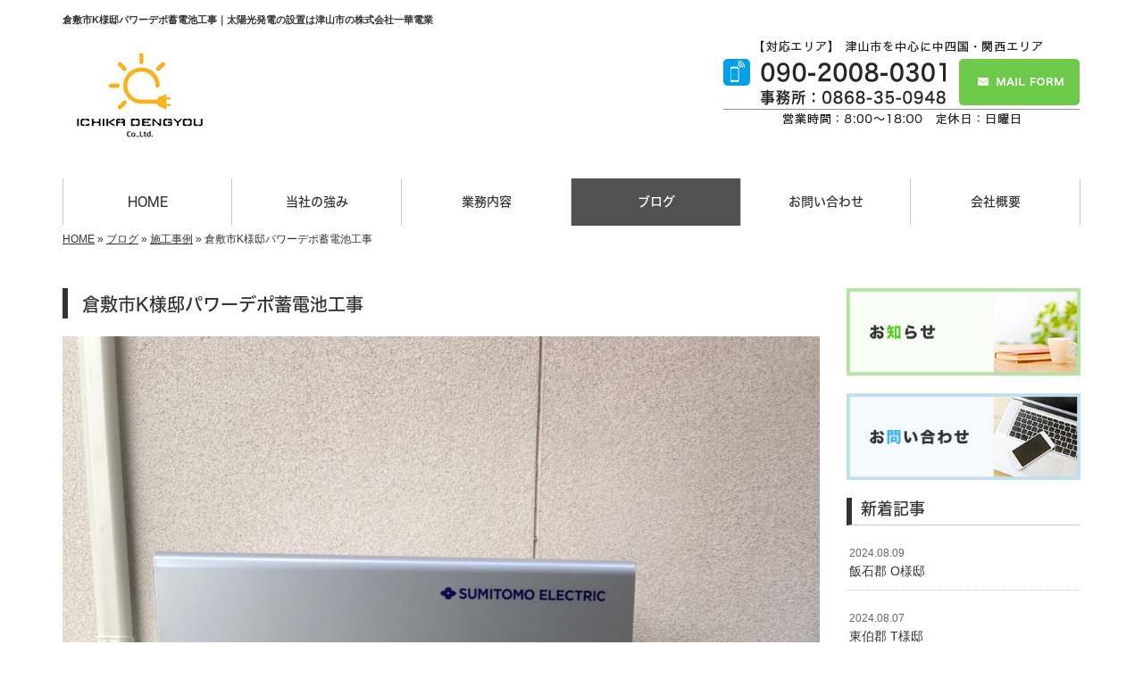

--- FILE ---
content_type: text/html; charset=UTF-8
request_url: https://www.ichika-d.jp/3810
body_size: 5345
content:
<!DOCTYPE html>
<html lang="ja">
<head prefix="og: http://ogp.me/ns# fb: http://ogp.me/ns/fb# article: http://ogp.me/ns/article#">
<meta charset="UTF-8">
<title>倉敷市K様邸パワーデポ蓄電池工事｜太陽光発電の設置は津山市の株式会社一華電業</title>
<meta property='og:locale' content='ja_JP'>
<meta property='og:site_name' content='株式会社一華電業'>
<meta property="og:title" content="倉敷市K様邸パワーデポ蓄電池工事">
<meta property="og:url" content="/3810">
<meta property="og:type" content="article">
<meta property="og:description" content="...">
<meta property="og:image" content="/wp-content/uploads/2023/11/1698773517946.jpg">
<meta name="viewport" content="width=device-width, initial-scale=1">
<meta name="keywords" content="津山市,太陽光発電,蓄電池,オール電化,電気工事">
<meta name="description" content="太陽光発電の設置は津山市の株式会社一華電業までご依頼ください。有数な技術力を持つ職人が多数在籍する当社では、無駄の無い丁寧な施工と仕上がりの速さに自信があります。また従業員育成にも力を入れており、マナーや礼儀を徹底しております。">

<link rel='dns-prefetch' href='//code.jquery.com' />
<link rel='dns-prefetch' href='//use.fontawesome.com' />
<link rel='dns-prefetch' href='//webfont.fontplus.jp' />
<link rel='dns-prefetch' href='//s.w.org' />
<link rel="alternate" type="application/rss+xml" title="株式会社一華電業 &raquo; フィード" href="/feed" />
<link rel="alternate" type="application/rss+xml" title="株式会社一華電業 &raquo; コメントフィード" href="/comments/feed" />
		<script type="text/javascript">
			window._wpemojiSettings = {"baseUrl":"https:\/\/s.w.org\/images\/core\/emoji\/11\/72x72\/","ext":".png","svgUrl":"https:\/\/s.w.org\/images\/core\/emoji\/11\/svg\/","svgExt":".svg","source":{"concatemoji":"https:\/\/www.ichika-d.jp\/wp-includes\/js\/wp-emoji-release.min.js?ver=4.9.26"}};
			!function(e,a,t){var n,r,o,i=a.createElement("canvas"),p=i.getContext&&i.getContext("2d");function s(e,t){var a=String.fromCharCode;p.clearRect(0,0,i.width,i.height),p.fillText(a.apply(this,e),0,0);e=i.toDataURL();return p.clearRect(0,0,i.width,i.height),p.fillText(a.apply(this,t),0,0),e===i.toDataURL()}function c(e){var t=a.createElement("script");t.src=e,t.defer=t.type="text/javascript",a.getElementsByTagName("head")[0].appendChild(t)}for(o=Array("flag","emoji"),t.supports={everything:!0,everythingExceptFlag:!0},r=0;r<o.length;r++)t.supports[o[r]]=function(e){if(!p||!p.fillText)return!1;switch(p.textBaseline="top",p.font="600 32px Arial",e){case"flag":return s([55356,56826,55356,56819],[55356,56826,8203,55356,56819])?!1:!s([55356,57332,56128,56423,56128,56418,56128,56421,56128,56430,56128,56423,56128,56447],[55356,57332,8203,56128,56423,8203,56128,56418,8203,56128,56421,8203,56128,56430,8203,56128,56423,8203,56128,56447]);case"emoji":return!s([55358,56760,9792,65039],[55358,56760,8203,9792,65039])}return!1}(o[r]),t.supports.everything=t.supports.everything&&t.supports[o[r]],"flag"!==o[r]&&(t.supports.everythingExceptFlag=t.supports.everythingExceptFlag&&t.supports[o[r]]);t.supports.everythingExceptFlag=t.supports.everythingExceptFlag&&!t.supports.flag,t.DOMReady=!1,t.readyCallback=function(){t.DOMReady=!0},t.supports.everything||(n=function(){t.readyCallback()},a.addEventListener?(a.addEventListener("DOMContentLoaded",n,!1),e.addEventListener("load",n,!1)):(e.attachEvent("onload",n),a.attachEvent("onreadystatechange",function(){"complete"===a.readyState&&t.readyCallback()})),(n=t.source||{}).concatemoji?c(n.concatemoji):n.wpemoji&&n.twemoji&&(c(n.twemoji),c(n.wpemoji)))}(window,document,window._wpemojiSettings);
		</script>
		<style type="text/css">
img.wp-smiley,
img.emoji {
	display: inline !important;
	border: none !important;
	box-shadow: none !important;
	height: 1em !important;
	width: 1em !important;
	margin: 0 .07em !important;
	vertical-align: -0.1em !important;
	background: none !important;
	padding: 0 !important;
}
</style>
<link rel='stylesheet' id='share_s-bootstrap-css'  href='/wp-content/themes/theme-third/css/external/bootstrap.css?ver=4.9.26' type='text/css' media='all' />
<link rel='stylesheet' id='share_s-slick-css'  href='/wp-content/themes/theme-third/css/external/slick.css?ver=4.9.26' type='text/css' media='all' />
<link rel='stylesheet' id='share_s-slick-theme-css'  href='/wp-content/themes/theme-third/css/external/slick-theme.css?ver=4.9.26' type='text/css' media='all' />
<link rel='stylesheet' id='share_s-common-css'  href='/wp-content/themes/theme-third/css/style.css?ver=4.9.26' type='text/css' media='all' />
<link rel='stylesheet' id='share_s-sub-css'  href='/wp-content/themes/theme-third/css/sub.css?ver=4.9.26' type='text/css' media='all' />
<link rel='stylesheet' id='share_s-design-css'  href='/wp-content/themes/theme-third/design.css?ver=4.9.26' type='text/css' media='all' />
<link rel='stylesheet' id='share_s-design+-css'  href='/wp-content/themes/theme-third/style.css?ver=4.9.26' type='text/css' media='all' />
<script type='text/javascript' src='https://code.jquery.com/jquery-1.12.4.min.js?ver=4.9.26'></script>
<link rel='https://api.w.org/' href='/wp-json/' />
<link rel="EditURI" type="application/rsd+xml" title="RSD" href="/xmlrpc.php?rsd" />
<link rel="wlwmanifest" type="application/wlwmanifest+xml" href="/wp-includes/wlwmanifest.xml" /> 
<link rel='prev' title='津山市K様邸 ニチコン蓄電池工事' href='/3806' />
<link rel='next' title='倉敷市I様邸 ニチコン蓄電池工事' href='/3814' />
<link rel="canonical" href="/3810" />
<link rel='shortlink' href='/?p=3810' />
<link rel="alternate" type="application/json+oembed" href="/wp-json/oembed/1.0/embed?url=https%3A%2F%2Fwww.ichika-d.jp%2F3810" />
<link rel="alternate" type="text/xml+oembed" href="/wp-json/oembed/1.0/embed?url=https%3A%2F%2Fwww.ichika-d.jp%2F3810&#038;format=xml" />
<!--GoogleAnalyticsStart-->

<!-- Global site tag (gtag.js) - Google Analytics -->
<script async src="https://www.googletagmanager.com/gtag/js?id=UA-176819266-1"></script>
<script>
  window.dataLayer = window.dataLayer || [];
  function gtag(){dataLayer.push(arguments);}
  gtag('js', new Date());

  gtag('config', 'UA-176819266-1');
  gtag('config', 'G-P2NMJXE6LH');
</script>

<!--GoogleAnalyticsEnd--><link rel="Shortcut Icon" type="image/x-icon" href="/favicon.png" />
<!-- BEGIN: WP Social Bookmarking Light -->
<script>(function(d, s, id) {
  var js, fjs = d.getElementsByTagName(s)[0];
  if (d.getElementById(id)) return;
  js = d.createElement(s); js.id = id;
  js.src = "//connect.facebook.net/ja_JP/sdk.js#xfbml=1&version=v2.7";
  fjs.parentNode.insertBefore(js, fjs);
}(document, 'script', 'facebook-jssdk'));</script>
<style type="text/css">
.wp_social_bookmarking_light{
    border: 0 !important;
    padding: 10px 0 20px 0 !important;
    margin: 0 !important;
}
.wp_social_bookmarking_light div{
    float: left !important;
    border: 0 !important;
    padding: 0 !important;
    margin: 0 5px 0px 0 !important;
    min-height: 30px !important;
    line-height: 18px !important;
    text-indent: 0 !important;
}
.wp_social_bookmarking_light img{
    border: 0 !important;
    padding: 0;
    margin: 0;
    vertical-align: top !important;
}
.wp_social_bookmarking_light_clear{
    clear: both !important;
}
#fb-root{
    display: none;
}
.wsbl_twitter{
    width: 100px;
}
.wsbl_facebook_like iframe{
    max-width: none !important;
}
.wsbl_pinterest a{
    border: 0px !important;
}</style>
<!-- END: WP Social Bookmarking Light -->

</head>

<body id="top-head" class="post-template-default single single-post postid-3810">
<div id="fb-root"></div>
<script>(function(d, s, id) {
  var js, fjs = d.getElementsByTagName(s)[0];
  if (d.getElementById(id)) return;
  js = d.createElement(s); js.id = id;
  js.src = "//connect.facebook.net/ja_JP/sdk.js#xfbml=1&version=v2.7";
  fjs.parentNode.insertBefore(js, fjs);
}(document, 'script', 'facebook-jssdk'));</script>

  <header id="masthead" class="site-header top-head" role="banner">

  <div class="wrapper-navi">

    <div class="container top-head-inner">

        <!-- スマホ用 メニューボタンここから -->
        <div id="nav-toggle">
            <div>
                <span></span>
                <span></span>
                <span></span>
            </div>
        </div>
        <!-- スマホ用 メニューボタンここまで -->

                <h1 class="col-md-12 fs-small headertop-copy">倉敷市K様邸パワーデポ蓄電池工事｜太陽光発電の設置は津山市の株式会社一華電業</h1>

        <div class="clearfix header-info">
          <p class="logo">
            <a href="https://www.ichika-d.jp"><img src="/wp-content/themes/theme-third/img/common/logo.jpg" alt="株式会社一華電業"></a>
          </p>
          <div class="tel hidden-tb">
                                <a href="/contact"><img src="/wp-content/themes/theme-third/img/common/tel.jpg" alt="株式会社一華電業"></a>
                          </div>
        </div>

    </div>

    <div class="bg-global-nav">

    <div class="global-nav">

        <div class="menu-header-container">

          <ul id="menu-header">

            <!-- トップページ  -->
            <li class="menu-item_01 ">
              <a href="https://www.ichika-d.jp">
              <strong class="global-nav-label--ja">HOME</strong>
              <span class="global-nav-label--en">top</span>
              </a>
            </li>

            <!-- メニュー(詳細なし)  -->
            <li class="menu-item-has-children menu-item_02">
              <a href="/strength">
              <strong class="global-nav-label--ja">当社の強み</strong>
              <span class="global-nav-label--en">strength</span>
              </a>
              <ul class="sub-menu sub-menu--header"></ul>            </li>

            <!-- メニュー(詳細あり)  -->
            <li class="menu-item-has-children menu-item_03">
              <a href="/service">
              <strong class="global-nav-label--ja">業務内容</strong>
              <span class="global-nav-label--en">service</span></a>
              <ul class="sub-menu sub-menu--header"></ul>            </li>

            <!-- ブログ  -->
            <li class="menu-item-has-children menu-item_06 current">
              <a href="/blog">
              <strong class="global-nav-label--ja">ブログ</strong>
              <span class="global-nav-label--en">blog</span>
              </a>
              <ul class="sub-menu sub-menu--header blog-child">
									<li class="cat-item cat-item-1"><a href="/category/blog_info" >お知らせ</a>
</li>
	<li class="cat-item cat-item-12"><a href="/category/blog_works" >施工事例</a>
</li>
              </ul>
            </li>

            <!-- お問い合わせ  -->
                        <li class="menu-item_07">
              <a href="/contact">
              <strong class="global-nav-label--ja">お問い合わせ</strong>
              <span class="global-nav-label--en">contact</span>
              </a>
            </li>
            						
            <!-- 会社・店舗情報  -->
            <li class="menu-item_08">
              <a href="/company">
              <strong class="global-nav-label--ja">会社概要</strong>
              <span class="global-nav-label--en">company</span>
              </a>
            </li>
						
          </ul>

        </div>

</div>

<!-- global-nav --></div>

  </div>

<!-- header --></header>

<div class="breadcrumbs">

	<div class="container mt100">

		<div class="wrapper-breadcrumbs">

								<a href="https://www.ichika-d.jp">HOME</a> &raquo;
				<a href="/blog">ブログ</a>  &raquo;
				<a href="/category/blog_works">施工事例</a> &raquo;				<span>  倉敷市K様邸パワーデポ蓄電池工事</span>

				
		</div>

	</div>

</div>

	<div class="container contents">

		<div class="row">

			<main>

				
				<div class="col-md-9 contents-main-left">

					<h2 class="content-title--bl">倉敷市K様邸パワーデポ蓄電池工事</h2>

					
				<div class="content-blog-box">

					<div class="content-main">

						<div class="content-main-section blog-content">

							
							<div class="clearfix"><p><img class="alignnone size-full wp-image-3812" src="/wp-content/uploads/2023/11/1698773517946.jpg" alt="" width="1125" height="1500" /></p>
</div>
							
																																			
							<div class="blog-post-meta">
								<p>2023年11月01日 | <a href="/category/blog_works" rel="category tag">施工事例</a></p>
							</div>


							<div class='wp_social_bookmarking_light'><div class="wsbl_facebook_like"><div id="fb-root"></div><fb:like href="/3810" layout="button_count" action="like" width="100" share="false" show_faces="false" ></fb:like></div><div class="wsbl_twitter"><a href="https://twitter.com/share" class="twitter-share-button" data-url="/3810" data-text="倉敷市K様邸パワーデポ蓄電池工事">Tweet</a></div><div class="wsbl_line"><a href='line://msg/text/%E5%80%89%E6%95%B7%E5%B8%82K%E6%A7%98%E9%82%B8%E3%83%91%E3%83%AF%E3%83%BC%E3%83%87%E3%83%9D%E8%93%84%E9%9B%BB%E6%B1%A0%E5%B7%A5%E4%BA%8B%0D%0Ahttps%3A%2F%2Fwww.ichika-d.jp%2F3810' title='LINEで送る' rel=nofollow class='wp_social_bookmarking_light_a' ><img src='/wp-content/plugins/wp-social-bookmarking-light/images/line88x20.png' alt='LINEで送る' title='LINEで送る' width='88' height='20' class='wp_social_bookmarking_light_img' /></a></div></div><br class='wp_social_bookmarking_light_clear' />
														<p class="txt-center"><a href="/blog" class="btn btn-default">一覧ページに戻る</a></p>
							
						</div>

					</div>

				</div>

				</div>

				
			</main>

			<div class="col-md-3">


	<!-- サイドバー上部 -->
	<div class="side-banner">
		<a href="/category/blog_info"><img src="/wp-content/themes/theme-third/img/common/bnr-common-001.jpg" alt="お知らせ"></a>
	</div>
	
	<div class="side-banner">
		<a href="/contact"><img src="/wp-content/themes/theme-third/img/common/bnr-common-002.jpg" alt="お問い合わせ"></a>
	</div>
	<!-- /サイドバー上部 -->

	<div id="info-blog">

		<div class="widget widget_recent_entries">
			<h4 class="widget-title">新着記事</h4>
			<ul>
						<li><a href="/3918"><span class="post-date">2024.08.09</span><br>
			飯石郡 O様邸</a></li>
						<li><a href="/3914"><span class="post-date">2024.08.07</span><br>
			東伯郡 T様邸</a></li>
						<li><a href="/3911"><span class="post-date">2024.08.07</span><br>
			福山市 K様邸</a></li>
						<li><a href="/3907"><span class="post-date">2024.07.06</span><br>
			倉敷市 U様邸</a></li>
						<li><a href="/3904"><span class="post-date">2024.07.02</span><br>
			倉敷市 N様邸</a></li>
						</ul>
		</div>
		
		<div class="widget widget_categories">
			<h4 class="widget-title">ブログカテゴリ</h4>
			<ul>
				<li class="cat-item cat-item-1"><a href="/category/blog_info" >お知らせ</a>
</li>
	<li class="cat-item cat-item-12"><a href="/category/blog_works" >施工事例</a>
</li>
			</ul>
		</div>

		<div id="text-2" class="widget widget_text">			<div class="textwidget"></div>
		</div>
	</div>
	
	<!-- サイドバー下部 -->
	<div class="side-banner">
		<div class="banner-separate clearfix">
			<div class="btn-share">
				<div class="btn-tw-share"><a href="https://twitter.com/share?url=https://www.ichika-d.jp" target="_blank"><i class="fa fa-twitter" aria-hidden="true"></i>&nbsp;Twitterでシェア</a></div>
				<div class="btn-fb-share"><a href="https://www.facebook.com/sharer/sharer.php?u=https://www.ichika-d.jp" target="_blank"><i class="fa fa-facebook" aria-hidden="true"></i>&nbsp;Facebookでシェア</a></div>
			</div>
		</div>
		        <div class="banner-separate">
        	        	<a href="https://sumitec-kansai.com/" target="_blank"><img src="/wp-content/themes/theme-third/img/common/sumitech.jpg" alt="住テック"></a>
        	        </div>
	</div>

	
</div>

		</div>

	</div>


<footer>
	<div class="footer-bgtop">
		<div class="container">
			<div class="menu-footer_all-container">
				<ul id="menu-footer_all" class="clearfix menu">
					
					<!-- トップページ  -->
					<li><a href="https://www.ichika-d.jp">HOME</a></li>
					
					<!-- メニュー(詳細なし)  -->
					<li> <a href="/strength">当社の強み</a>
						<ul class="sub-menu"></ul>					</li>
					
					<!-- メニュー(詳細あり)  -->
					<li> <a href="/service">業務内容</a>
						<ul class="sub-menu"></ul>					</li>

					<!-- ブログ  -->
					<li> <a href="/blog">ブログ</a>
						<ul class="sub-menu">
								<li class="cat-item cat-item-1"><a href="/category/blog_info" >お知らせ</a>
</li>
	<li class="cat-item cat-item-12"><a href="/category/blog_works" >施工事例</a>
</li>
						</ul>
					</li>
				
					<!-- お問い合わせ -->
										<li><a href="/contact">お問い合わせ</a></li>
					
					<!-- 会社・店舗情報  -->
					<li><a href="/company">会社概要</a></li>
				</ul>
			</div>
		</div>
	</div>
	<div class="footer-snsicons--wrapper">
		<div class="container">
			<div class="footer-snsicons">
							</div>
		</div>
	</div>
	<div class="footer-bgbottom">
		<div class="container footer-copy">
			<p class="txt-center"><small>Copyright &copy;
				株式会社一華電業				All Rights Reserved.</small></p>
		</div>
	</div>
	
	<!-- footer --></footer>
<div class="sp-conversion">
	<ul class="sp-conversion-list">
				<li class="btn-conversion--tel"><a href="tel:090-2008-0301"><i class="fa fa-mobile fa-1" aria-hidden="true"></i>&nbsp;電話問い合わせ</a></li>
						<li class="btn-conversion--mail"><a href="/contact"><i class="fa fa-envelope-o fa_5" aria-hidden="true"></i>&nbsp;メール問い合わせ</a></li>
			</ul>
</div>
<div id="btn-page-top"><a href="#"><i class="fa fa-chevron-up" aria-hidden="true"></i></a></div>
<!-- BEGIN: WP Social Bookmarking Light -->
<script>!function(d,s,id){var js,fjs=d.getElementsByTagName(s)[0],p=/^http:/.test(d.location)?'http':'https';if(!d.getElementById(id)){js=d.createElement(s);js.id=id;js.src=p+'://platform.twitter.com/widgets.js';fjs.parentNode.insertBefore(js,fjs);}}(document, 'script', 'twitter-wjs');</script>
<!-- END: WP Social Bookmarking Light -->
<script type='text/javascript' src='/wp-content/themes/theme-third/js/navigation.js?ver=20151215'></script>
<script type='text/javascript' src='/wp-content/themes/theme-third/js/skip-link-focus-fix.js?ver=20151215'></script>
<script type='text/javascript' src='/wp-content/themes/theme-third/js/external/html5shiv.js?ver=4.9.26'></script>
<script type='text/javascript' src='https://use.fontawesome.com/15ca37603b.js?ver=4.9.26'></script>
<script type='text/javascript' src='/wp-content/themes/theme-third/js/external/slick.min.js?ver=4.9.26'></script>
<script type='text/javascript' src='/wp-content/themes/theme-third/js/external/jquery.easing.1.3.js?ver=4.9.26'></script>
<script type='text/javascript' src='/wp-content/themes/theme-third/js/external/jquery.smoothScroll.js?ver=4.9.26'></script>
<script type='text/javascript' src='/wp-content/themes/theme-third/js/external/jquery.matchHeight-min.js?ver=4.9.26'></script>
<script type='text/javascript' src='/wp-content/themes/theme-third/js/init.js?ver=4.9.26'></script>
<script type='text/javascript' src='/wp-content/themes/theme-third/js/ofi.min.js?ver=4.9.26'></script>
<script type='text/javascript' src='//webfont.fontplus.jp/accessor/script/fontplus.js?C0ZmmXk378c=&#038;aa=1&#038;ab=2&#038;ver=4.9.26'></script>
<script type='text/javascript' src='/wp-includes/js/wp-embed.min.js?ver=4.9.26'></script>
<script>
  objectFitImages('img.object-fit-img');
</script>
</body></html>